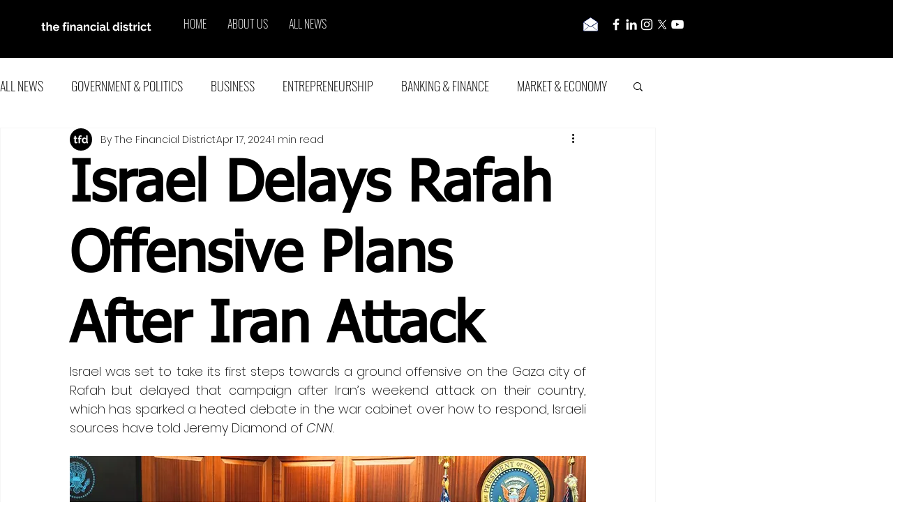

--- FILE ---
content_type: text/html; charset=utf-8
request_url: https://www.google.com/recaptcha/api2/aframe
body_size: 266
content:
<!DOCTYPE HTML><html><head><meta http-equiv="content-type" content="text/html; charset=UTF-8"></head><body><script nonce="654Hk1RM-hTtot4Fy5IbUA">/** Anti-fraud and anti-abuse applications only. See google.com/recaptcha */ try{var clients={'sodar':'https://pagead2.googlesyndication.com/pagead/sodar?'};window.addEventListener("message",function(a){try{if(a.source===window.parent){var b=JSON.parse(a.data);var c=clients[b['id']];if(c){var d=document.createElement('img');d.src=c+b['params']+'&rc='+(localStorage.getItem("rc::a")?sessionStorage.getItem("rc::b"):"");window.document.body.appendChild(d);sessionStorage.setItem("rc::e",parseInt(sessionStorage.getItem("rc::e")||0)+1);localStorage.setItem("rc::h",'1769818597821');}}}catch(b){}});window.parent.postMessage("_grecaptcha_ready", "*");}catch(b){}</script></body></html>